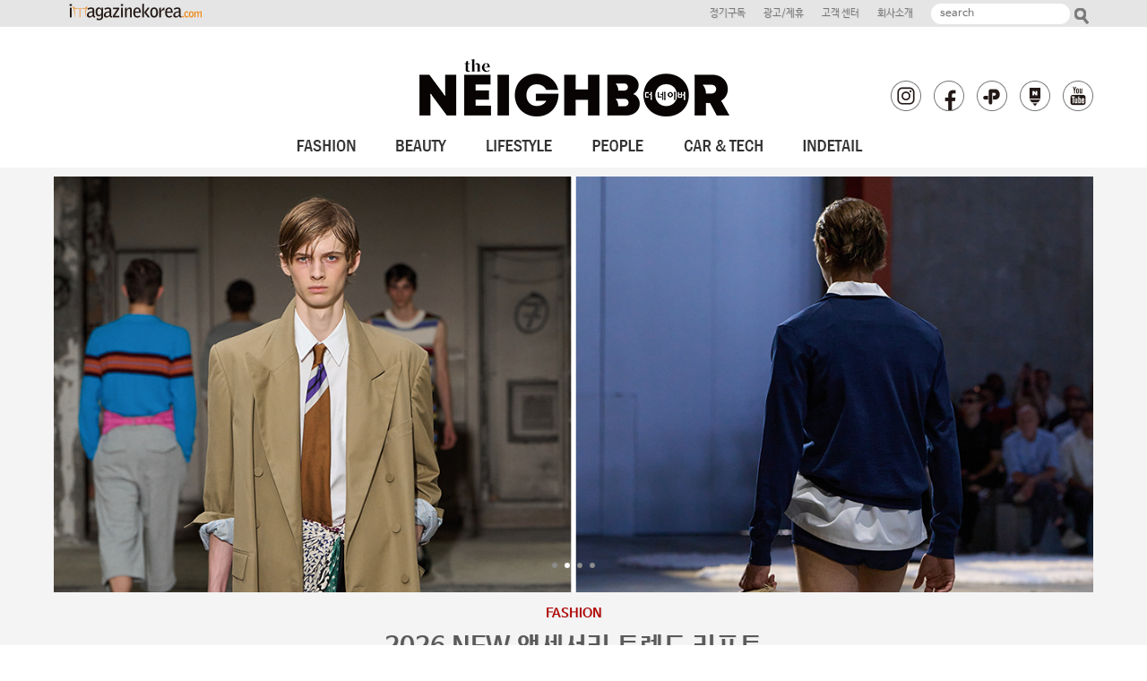

--- FILE ---
content_type: text/html; Charset=euc-kr
request_url: https://www.theneighbor.co.kr/
body_size: 30259
content:

<!DOCTYPE html>
<html lang="ko">
<head>
<meta charset="EUC-KR" />
<title>더네이버 - TheNeighbor</title>
<meta name="robots" content="index, follow" />
<meta name="googlebot" content="index, follow, max-snippet:-1, max-image-preview:large, max-video-preview:-1" />
<meta name="bingbot" content="index, follow, max-snippet:-1, max-image-preview:large, max-video-preview:-1" />
<meta name="Title" content="더네이버-TheNeighbor">
<meta name="Description" content="더네이버, 하이클래스 멤버십 매거진">
<meta name="Keywords" content="더네이버,TheNeighbor,하이클래스멤버십매거진,럭셔리브랜드, VIP프라이빗클럽, VIP매거진, VIP패션, VIP뷰티, VIP행사, THENEIGHBORMEMBERSHIP">
<meta property="og:title" content="더네이버">
<meta property="og:description" content="더네이버, 하이클래스멤버십매거진, VIP층의취향과라이프스타일을반영한매거진"/>
<meta property="og:url" content="http://theneighbor.co.kr" />
<meta property="og:image" content="http://theneighbor.co.kr/resources/images/common/theneighbor.jpg" />
<meta property="og:site_name" content="더네이버매거진" />
<link rel="shortcut icon" href="https://www.theneighbor.co.kr/resources/images/theneighbor.gif">
<meta http-equiv="X-UA-Compatible" content="IE=edge" />
<link rel="canonical" href="http://www.theneighbor.co.kr/neighbor.asp">
<link rel="stylesheet" type="text/css" href="resources/css/neighbor.css?ver=20201229" />
<script type="text/javascript" src="/resources/js/jquery-1.8.3.min.js"></script>
<script type="text/javascript" src="resources/js/common.js"></script>
<script type="text/javascript" src="resources/js/library.js"></script>
<script type="text/javascript" src="resources/js/TweenMax.js"></script>
<script type="text/javascript" src="resources/js/neighbor.js"></script>
<script src="//unpkg.com/jscroll/dist/jquery.jscroll.min.js"></script>
<script type="text/javascript" src="/resources/js/function.js"></script>
<script type="text/javascript" src="/resources/js/flashWrite.js"></script>
<script type="text/javascript" src="/resources/js/mobile-redirect.min.js"></script>

<!--script src="https://code.jquery.com/jquery-3.5.1.min.js" integrity="sha256-9/aliU8dGd2tb6OSsuzixeV4y/faTqgFtohetphbbj0=" crossorigin="anonymous"></script-->
<script type="text/javascript">
//<![CDATA[
function initDefault(){
	/* 모바일 접속 수정 */
	mobile_detect(true,false,"https://m.theneighbor.co.kr/","",false);
}

initDefault();

$(document).ready(function () {

    $('#contents').jscroll({
        autoTrigger: true,
		debug:true,
        loadingHtml: '<div class="next"><img src="/resources/images/common/loading.gif"></div>',
        nextSelector: 'a.nextPage:last'
    });
});
//]]>
</script>

<script type="application/ld+json">
{
 "@context": "http://schema.org",
 "@type": "Organization",
 "name": "더네이버",
 "url": "https://www.theneighbor.co.kr",
 "description":"더네이버, 하이클래스 멤버십 매거진. 럭셔리 브랜드 소식 소개. 독자들과 만나고 경험을 나누는 VIP 전용 클럽 The neighbor membership운영"
 "image":{"@type":"ImageObject","url":"https://www.theneighbor.co.kr/resources/images/common/theneighbor.jpg"}
 "sameAs": [
   "https://www.facebook.com/theneighbormagazine/",
   "https://www.instagram.com/neighbormag/",
   "https://www.youtube.com/theneighbormagazine/",
   "https://m.post.naver.com/my.nhn?memberNo=25735996",
   "https://pf.kakao.com/_GkxgDu"
 ]
}
</script>


<span itemscope="" itemtype="http://schema.org/Organization">
<link itemprop="url" href="https://m.theneighbor.co.kr">
<a itemprop="sameAs" href="https://www.facebook.com/theneighbormagazine/"></a>
<a itemprop="sameAs" href="https://www.instagram.com/neighbormag/"></a>
<a itemprop="sameAs" href="https://www.youtube.com/theneighbormagazine/"></a>
<a itemprop="sameAs" href="https://m.post.naver.com/my.nhn?memberNo=25735996"></a>
<a itemprop="sameAs" href="https://pf.kakao.com/_GkxgDu"></a>
</span>

<!-- Google tag (gtag.js) -->
<script async src="https://www.googletagmanager.com/gtag/js?id=G-1CX3M2XMZD"></script>
<script>
  window.dataLayer = window.dataLayer || [];
  function gtag(){dataLayer.push(arguments);}
  gtag('js', new Date());

  gtag('config', 'G-1CX3M2XMZD');
</script>

</head>

<body>
<div id="wrap" class="main">
	<!-- 상단 배너 시작 -->
<div class="top_banner">

	<div class="topBannerWrap" style="width:1231px !important; margin:0 auto;">

		<div class="topBanner">
			<!--topBanner이미지일반형(1) or 이미지 확장형 슬라이드(2) or 이미지 확장형 오버(3)-->
			

			<div class="topBanner_typeSlideCont" style="height:0;overflow:hidden;position:absolute;top:0;left:50%;width:1231px;margin-left:-594px">
				<!--이미지 확장형 슬라이드(2)-->
				
			</div>
		</div>
	</div>
	<div class="topBanner_typeOverCont" style="height:0;overflow:hidden;position:absolute;top:0;left:50%;width:1215px;margin-left:-584px;z-index:100000">
		

	</div>


</div>
<!-- 상단 배너 끝 -->

<!-- Wing Banner Left 시작 -->

<!-- Wing Banner Left 끝 -->


<!-- Wing Banner Right 시작 -->

<!-- Wing Banner Right 끝 -->
<div id="header">
	<div class="top_link">
	<form name="searchForm" id="searchForm" method="get" action="/etc/search.asp">
		<p>
			<strong><a href="https://www.imagazinekorea.com"><img src="/resources/images/neighbor/common/top_link_logo.png" alt="아이매거진코리아" /></a></strong>
			<a href="https://www.imagazinekorea.com/member/subscribe.asp">정기구독</a>
			<a href="https://www.imagazinekorea.com/etc/zin_ed.asp">광고/제휴</a>
			<a href="https://www.imagazinekorea.com/etc/notice.asp">고객 센터</a>
			<a href="https://kayamedia.com/" target="_blank">회사소개</a>
			<b>
				<i><input type="text" class="inp" placeholder="search" id="sw" name="sw" /></i>
				<a href="javascript:;" id="btnSearch"><img src="/resources/images/imagazinekorea/common/btn_search.png" alt="검색" /></a>
			</b>
		</p>
	</form>
	<script language="javascript">
		$(document).ready(function() {
			$('#btnSearch').click(function() {
				if($('#sw').val() == "") {
					alert('검색어를 입력해주세요!');
					$('#sw').focus();
					return;
				}

				if($('#sw').val().length < 3) {
					alert('검색어는 2자 이상 입력해주세요!');
					$('#sw').focus();
					return;
				}

				$('#searchForm').submit();
			});
		});
	</script>
	</div>
	<header>
		<div class="logo"><a href="/"><img src="/resources/images/neighbor/common/logo.gif" alt="네이버" /></a></div>
		<nav>
			<ul>
				<li><a href="/neighbor/list.asp?pType=A"><img src="/resources/images/neighbor/common/btn_nav_01_off.gif" alt="FASHION" /><img src="/resources/images/neighbor/common/btn_nav_01_on.gif" alt="FASHION" /></a></li>
				<li><a href="/neighbor/list.asp?pType=B"><img src="/resources/images/neighbor/common/btn_nav_02_off.gif" alt="BEAUTY" /><img src="/resources/images/neighbor/common/btn_nav_02_on.gif" alt="BEAUTY" /></a></li>
				<li><a href="/neighbor/list.asp?pType=C"><img src="/resources/images/neighbor/common/btn_nav_03_off.gif" alt="LIFESTYLE" /><img src="/resources/images/neighbor/common/btn_nav_03_on.gif" alt="LIFESTYLE" /></a></li>
				<li><a href="/neighbor/list.asp?pType=D"><img src="/resources/images/neighbor/common/btn_nav_04_off.gif" alt="PEOPLE" /><img src="/resources/images/neighbor/common/btn_nav_04_on.gif" alt="PEOPLE" /></a></li>
				<li><a href="/neighbor/list.asp?pType=E"><img src="/resources/images/neighbor/common/btn_nav_05_off.gif" alt="CAR & TECH" /><img src="/resources/images/neighbor/common/btn_nav_05_on.gif" alt="CAR & TECH" /></a></li>
				<li><a href="/neighbor/list.asp?pType=I"><img src="/resources/images/neighbor/common/btn_nav_06_off.gif" alt="INDETAIL" /><img src="/resources/images/neighbor/common/btn_nav_06_on.gif" alt="INDETAIL" /></a></li>
				<!--li><a href="/neighbor/list.asp?pType=J"><img src="/resources/images/neighbor/common/btn_nav_07_off.gif" alt="ARCHIVE" /><img src="/resources/images/neighbor/common/btn_nav_07_on.gif" alt="ARCHIVE" /></a></li-->
				<li>&nbsp;</li>
			</ul>
		</nav>
		<div class="btn_newsletter"><!--a href="/etc/newsletter.asp"><img src="/resources/images/neighbor/common/btn_newsletter.png" alt="NEWSLETTER" /></a--></div>
		<div class="btn_sns">
			<a href="https://www.instagram.com/neighbor.magazine/" target="_blank"><img src="/resources/images/neighbor/common/btn_header_sns_03.png" alt="인스타그램" /></a>
			<a href="https://www.facebook.com/theneighbormagazine/" target="_blank"><img src="/resources/images/neighbor/common/btn_header_sns_01.png" alt="페이스북" /></a>
			<a href="https://pf.kakao.com/_dqfxdR" target="_blank"><img src="/resources/images/neighbor/common/btn_header_sns_04.png" alt="카카오톡채널" /></a>
			<a href="https://m.post.naver.com/my.nhn?memberNo=25735996" target="_blank"><img src="/resources/images/neighbor/common/btn_header_sns_05.png" alt="네이버 포스트" /></a>
			<a href="https://www.youtube.com/@THENEIGHBOR_TV" target="_blank"><img src="/resources/images/neighbor/common/btn_header_sns_02.png" alt="유튜브" /></a>
		</div>
	</header>
</div>
	<!--header-->

	<!--div class="video">
		<iframe src="https://www.youtube.com/embed/8hyxKQyb8-o" frameborder="0" allow="accelerometer; autoplay; clipboard-write; encrypted-media; gyroscope; picture-in-picture" allowfullscreen></iframe>
	</div-->
	

	<div class="visual_banner">
		<ul>

			<li>
				<a href="https://www.theneighbor.co.kr/neighbor/view.asp?no=11378&pType=A" >
					<img class="thum_img" src="/upload/LayoutMain/Layout_202613110555_117546.jpg" alt="지금 주목해야 할 새로운 패션 뉴스" />
					<p>
						<b>FASHION</b>
						<strong>지금 주목해야 할 새로운 패션 뉴스</strong>
						<span>2026년 새로운 시즌의 흐름을 담은 컬렉션과 캠페인, 눈여겨볼 패션 이슈를 소개한다.

</span>
					</p>
				</a>
			</li>

			<li>
				<a href="https://www.theneighbor.co.kr/neighbor/view.asp?no=11385&pType=A" >
					<img class="thum_img" src="/upload/LayoutMain/Layout_202613110653_221814.jpg" alt="2026 NEW 액세서리 트렌드 리포트" />
					<p>
						<b>FASHION</b>
						<strong>2026 NEW 액세서리 트렌드 리포트</strong>
						<span>슈즈, 백, 스카프, 그리고 선글라스에 이르기까지. 룩의 방향을 결정짓는 뉴 액세서리 트렌드.

</span>
					</p>
				</a>
			</li>

			<li>
				<a href="https://www.theneighbor.co.kr/neighbor/view.asp?no=11387&pType=C" >
					<img class="thum_img" src="/upload/LayoutMain/Layout_202613110759_683874.jpg" alt="새로운 아트 중심지로 부상한 아랍에미리트" />
					<p>
						<b>LIFESTYLE</b>
						<strong>새로운 아트 중심지로 부상한 아랍에미리트</strong>
						<span>모래와 마천루, 사막 위에 세워진 신기루처럼 여겨진 아랍에미리트가 점차 강력한 실체를 지닌 문화 대국으로 부상하고 있다. 여기에는 오일 머니를 바탕으로 구축한 자본을 소프트 파워에 투자하여, 석유 산업의 쇠퇴를 대비하고 지속 가능한 성장을 추구하는 국가적 비전과 막대한 지원이 자리하고 있다.

</span>
					</p>
				</a>
			</li>

			<li>
				<a href="https://www.theneighbor.co.kr/neighbor/view.asp?no=11382&pType=D" >
					<img class="thum_img" src="/upload/LayoutMain/Layout_202613110856_286388.jpg" alt="사진가 안웅철이 채집한 도시의 조각" />
					<p>
						<b>PEOPLE</b>
						<strong>사진가 안웅철이 채집한 도시의 조각</strong>
						<span>누군가는 그냥 지나쳤을지도 모를 도시의 풍경에서 안웅철이 채집한 조각들.

</span>
					</p>
				</a>
			</li>

		</ul>
		<div class="bullet_box">
			<a href="#none" class="active"><img src="resources/images/neighbor/common/bg_blank.png" alt="1" /></a>
		
			<a href="#none"><img src="resources/images/imagazinekorea/common/bg_blank.png" alt="2" /></a>
		
			<a href="#none"><img src="resources/images/imagazinekorea/common/bg_blank.png" alt="3" /></a>
		
			<a href="#none"><img src="resources/images/imagazinekorea/common/bg_blank.png" alt="4" /></a>
		
		</div>
	</div><!--visual_banner-->

	<div id="container">
		<div id="contents">
		<input type="hidden" name="divPage" id="divPage" value="1">

			<div class="content content_01">
				<ul>

					<li>
						<a href="/neighbor/view.asp?no=11387&pType=C">
							<img class="thum_img" src="https://www.theneighbor.co.kr/upload/DailyPick/C_2026127182748_226688.jpg" alt="새로운 아트 중심지로 부상한 아랍에미리트" />
							<p>
								<b>LIFESTYLE</b>
							
								<strong>새로운 아트 중심지로 부상한 아랍에미리트</strong>
								<span>모래와 마천루, 사막 위에 세워진 신기루처럼 여겨진 아랍에미리트가 점차 강력한 실체를 지닌 문화 대국으로 부상하...</span>
							
							</p>
						</a>
					</li>

					<li>
						<a href="/neighbor/view.asp?no=11386&pType=A">
							<img class="thum_img" src="https://www.theneighbor.co.kr/upload/DailyPick/A_202612718142_437376.jpg" alt="피부 광채를 책임질 루미너스 세럼" />
							<p>
								<b>FASHION</b>
							
								<strong>피부 광채를 책임질 루미너스 세럼</strong>
								<span>피부 광채를 책임질 영롱한 비주얼의 세럼.
</span>
							
							</p>
						</a>
					</li>

					<li>
						<a href="/neighbor/view.asp?no=11383&pType=A">
							<img class="thum_img" src="https://www.theneighbor.co.kr/upload/DailyPick/A_2026125221250_827518.jpg" alt="커플 브레이슬릿으로 제격인 '이 주얼리'" />
							<p>
								<b>FASHION</b>
							
								<strong>커플 브레이슬릿으로 제격인 '이 주얼리'</strong>
								<span>함께할 때 더욱 빛나는 우리.</span>
							
							</p>
						</a>
					</li>

					<li>
						<a href="/neighbor/view.asp?no=11382&pType=D">
							<img class="thum_img" src="https://www.theneighbor.co.kr/upload/DailyPick/D_202612522546_658754.jpg" alt="사진가 안웅철이 채집한 도시의 조각" />
							<p>
								<b>PEOPLE</b>
							
								<strong>사진가 안웅철이 채집한 도시의 조각</strong>
								<span>누군가는 그냥 지나쳤을지도 모를 도시의 풍경에서 안웅철이 채집한 조각들.</span>
							
							</p>
						</a>
					</li>

				</ul>
			</div><!--content-->

			<div class="content content_02">
				<ul>

					<li>
						<a href="/neighbor/view.asp?no=11381&pType=A">
							<img class="thum_img" src="https://www.theneighbor.co.kr/upload/DailyPick/A_2026125211318_825121.jpg" alt="밸런타인데이를 위한 핑크 링" />
							<p>
								<b>FASHION</b>
							
								<strong>밸런타인데이를 위한 핑크 링</strong>
								<span>손가락 위에 피어난 분홍빛 낭만.</span>
							
							</p>
						</a>
					</li>

				</ul>
			</div><!--content-->
			
			<div class="content content_03">
				<ul>

					<li>
						<a href="/neighbor/view.asp?no=11385&pType=A">
							<img class="thum_img" src="https://www.theneighbor.co.kr/upload/DailyPick/A_2026126172121_215814.jpg" alt="2026 NEW 액세서리 트렌드 리포트" />
							<p>
								<b>FASHION</b>
							
								<strong>2026 NEW 액세서리 트렌드 리포트</strong>
								<span>슈즈, 백, 스카프, 그리고 선글라스에 이르기까지. 룩의 방향을 결정짓는 뉴 액세서리 트렌드.</span>
							
							</p>
						</a>
					</li>

					<li>
						<a href="/neighbor/view.asp?no=11380&pType=A">
							<img class="thum_img" src="https://www.theneighbor.co.kr/upload/DailyPick/A_2026125204954_161312.jpg" alt="럭키 플라워 액세서리" />
							<p>
								<b>FASHION</b>
							
								<strong>럭키 플라워 액세서리</strong>
								<span>꽃길로 이끄는 행운의 아이템.</span>
							
							</p>
						</a>
					</li>

					<li>
						<a href="/neighbor/view.asp?no=11379&pType=C">
							<img class="thum_img" src="https://www.theneighbor.co.kr/upload/DailyPick/A_202612520408_545825.jpg" alt="베트남 '빌라 르 코레일'에서 마주한 미래의 미식" />
							<p>
								<b>LIFESTYLE</b>
							
								<strong>베트남 '빌라 르 코레일'에서 마주한 미래의 미...</strong>
								<span>지속 가능한 미식을 위한 대안을 제시하는 스페인의 미쉐린 3스타 셰프 앙헬 레온. 베트남 나트랑의 빌라 르 코레...</span>
							
							</p>
						</a>
					</li>

					<li>
						<a href="/neighbor/view.asp?no=11378&pType=A">
							<img class="thum_img" src="https://www.theneighbor.co.kr/upload/DailyPick/A_2026125191854_874648.jpg" alt="지금 주목해야 할 새로운 패션 뉴스" />
							<p>
								<b>FASHION</b>
							
								<strong>지금 주목해야 할 새로운 패션 뉴스</strong>
								<span>2026년 새로운 시즌의 흐름을 담은 컬렉션과 캠페인, 눈여겨볼 패션 이슈를 소개한다.</span>
							
							</p>
						</a>
					</li>

				</ul>
			</div><!--content-->


		<div class="next"><a href="neighborAjax.asp?mode=auto" class="nextPage">다음 페이지</a></div>
	</div><!--contents-->

		<style type="text/css">
aside .sns_banner iframe#instagram-embed-0{min-width:298px !important;}
</style>

<aside>


		<div class="sns_banner">
<blockquote class="instagram-media" data-instgrm-captioned data-instgrm-permalink="https://www.instagram.com/p/DUHnTKoE1F8/?utm_source=ig_embed&amp;utm_campaign=loading" data-instgrm-version="14" style=" background:#FFF; border:0; border-radius:3px; box-shadow:0 0 1px 0 rgba(0,0,0,0.5),0 1px 10px 0 rgba(0,0,0,0.15); margin: 1px; max-width:540px; min-width:326px; padding:0; width:99.375%; width:-webkit-calc(100% - 2px); width:calc(100% - 2px);"><div style="padding:16px;"> <a href="https://www.instagram.com/p/DUHnTKoE1F8/?utm_source=ig_embed&amp;utm_campaign=loading" style=" background:#FFFFFF; line-height:0; padding:0 0; text-align:center; text-decoration:none; width:100%;" target="_blank"> <div style=" display: flex; flex-direction: row; align-items: center;"> <div style="background-color: #F4F4F4; border-radius: 50%; flex-grow: 0; height: 40px; margin-right: 14px; width: 40px;"></div> <div style="display: flex; flex-direction: column; flex-grow: 1; justify-content: center;"> <div style=" background-color: #F4F4F4; border-radius: 4px; flex-grow: 0; height: 14px; margin-bottom: 6px; width: 100px;"></div> <div style=" background-color: #F4F4F4; border-radius: 4px; flex-grow: 0; height: 14px; width: 60px;"></div></div></div><div style="padding: 19% 0;"></div> <div style="display:block; height:50px; margin:0 auto 12px; width:50px;"><svg width="50px" height="50px" viewBox="0 0 60 60" version="1.1" xmlns="https://www.w3.org/2000/svg" xmlns:xlink="https://www.w3.org/1999/xlink"><g stroke="none" stroke-width="1" fill="none" fill-rule="evenodd"><g transform="translate(-511.000000, -20.000000)" fill="#000000"><g><path d="M556.869,30.41 C554.814,30.41 553.148,32.076 553.148,34.131 C553.148,36.186 554.814,37.852 556.869,37.852 C558.924,37.852 560.59,36.186 560.59,34.131 C560.59,32.076 558.924,30.41 556.869,30.41 M541,60.657 C535.114,60.657 530.342,55.887 530.342,50 C530.342,44.114 535.114,39.342 541,39.342 C546.887,39.342 551.658,44.114 551.658,50 C551.658,55.887 546.887,60.657 541,60.657 M541,33.886 C532.1,33.886 524.886,41.1 524.886,50 C524.886,58.899 532.1,66.113 541,66.113 C549.9,66.113 557.115,58.899 557.115,50 C557.115,41.1 549.9,33.886 541,33.886 M565.378,62.101 C565.244,65.022 564.756,66.606 564.346,67.663 C563.803,69.06 563.154,70.057 562.106,71.106 C561.058,72.155 560.06,72.803 558.662,73.347 C557.607,73.757 556.021,74.244 553.102,74.378 C549.944,74.521 548.997,74.552 541,74.552 C533.003,74.552 532.056,74.521 528.898,74.378 C525.979,74.244 524.393,73.757 523.338,73.347 C521.94,72.803 520.942,72.155 519.894,71.106 C518.846,70.057 518.197,69.06 517.654,67.663 C517.244,66.606 516.755,65.022 516.623,62.101 C516.479,58.943 516.448,57.996 516.448,50 C516.448,42.003 516.479,41.056 516.623,37.899 C516.755,34.978 517.244,33.391 517.654,32.338 C518.197,30.938 518.846,29.942 519.894,28.894 C520.942,27.846 521.94,27.196 523.338,26.654 C524.393,26.244 525.979,25.756 528.898,25.623 C532.057,25.479 533.004,25.448 541,25.448 C548.997,25.448 549.943,25.479 553.102,25.623 C556.021,25.756 557.607,26.244 558.662,26.654 C560.06,27.196 561.058,27.846 562.106,28.894 C563.154,29.942 563.803,30.938 564.346,32.338 C564.756,33.391 565.244,34.978 565.378,37.899 C565.522,41.056 565.552,42.003 565.552,50 C565.552,57.996 565.522,58.943 565.378,62.101 M570.82,37.631 C570.674,34.438 570.167,32.258 569.425,30.349 C568.659,28.377 567.633,26.702 565.965,25.035 C564.297,23.368 562.623,22.342 560.652,21.575 C558.743,20.834 556.562,20.326 553.369,20.18 C550.169,20.033 549.148,20 541,20 C532.853,20 531.831,20.033 528.631,20.18 C525.438,20.326 523.257,20.834 521.349,21.575 C519.376,22.342 517.703,23.368 516.035,25.035 C514.368,26.702 513.342,28.377 512.574,30.349 C511.834,32.258 511.326,34.438 511.181,37.631 C511.035,40.831 511,41.851 511,50 C511,58.147 511.035,59.17 511.181,62.369 C511.326,65.562 511.834,67.743 512.574,69.651 C513.342,71.625 514.368,73.296 516.035,74.965 C517.703,76.634 519.376,77.658 521.349,78.425 C523.257,79.167 525.438,79.673 528.631,79.82 C531.831,79.965 532.853,80.001 541,80.001 C549.148,80.001 550.169,79.965 553.369,79.82 C556.562,79.673 558.743,79.167 560.652,78.425 C562.623,77.658 564.297,76.634 565.965,74.965 C567.633,73.296 568.659,71.625 569.425,69.651 C570.167,67.743 570.674,65.562 570.82,62.369 C570.966,59.17 571,58.147 571,50 C571,41.851 570.966,40.831 570.82,37.631"></path></g></g></g></svg></div><div style="padding-top: 8px;"> <div style=" color:#3897f0; font-family:Arial,sans-serif; font-size:14px; font-style:normal; font-weight:550; line-height:18px;">Instagram에서 이 게시물 보기</div></div><div style="padding: 12.5% 0;"></div> <div style="display: flex; flex-direction: row; margin-bottom: 14px; align-items: center;"><div> <div style="background-color: #F4F4F4; border-radius: 50%; height: 12.5px; width: 12.5px; transform: translateX(0px) translateY(7px);"></div> <div style="background-color: #F4F4F4; height: 12.5px; transform: rotate(-45deg) translateX(3px) translateY(1px); width: 12.5px; flex-grow: 0; margin-right: 14px; margin-left: 2px;"></div> <div style="background-color: #F4F4F4; border-radius: 50%; height: 12.5px; width: 12.5px; transform: translateX(9px) translateY(-18px);"></div></div><div style="margin-left: 8px;"> <div style=" background-color: #F4F4F4; border-radius: 50%; flex-grow: 0; height: 20px; width: 20px;"></div> <div style=" width: 0; height: 0; border-top: 2px solid transparent; border-left: 6px solid #f4f4f4; border-bottom: 2px solid transparent; transform: translateX(16px) translateY(-4px) rotate(30deg)"></div></div><div style="margin-left: auto;"> <div style=" width: 0px; border-top: 8px solid #F4F4F4; border-right: 8px solid transparent; transform: translateY(16px);"></div> <div style=" background-color: #F4F4F4; flex-grow: 0; height: 12px; width: 16px; transform: translateY(-4px);"></div> <div style=" width: 0; height: 0; border-top: 8px solid #F4F4F4; border-left: 8px solid transparent; transform: translateY(-4px) translateX(8px);"></div></div></div> <div style="display: flex; flex-direction: column; flex-grow: 1; justify-content: center; margin-bottom: 24px;"> <div style=" background-color: #F4F4F4; border-radius: 4px; flex-grow: 0; height: 14px; margin-bottom: 6px; width: 224px;"></div> <div style=" background-color: #F4F4F4; border-radius: 4px; flex-grow: 0; height: 14px; width: 144px;"></div></div></a><p style=" color:#c9c8cd; font-family:Arial,sans-serif; font-size:14px; line-height:17px; margin-bottom:0; margin-top:8px; overflow:hidden; padding:8px 0 7px; text-align:center; text-overflow:ellipsis; white-space:nowrap;"><a href="https://www.instagram.com/p/DUHnTKoE1F8/?utm_source=ig_embed&amp;utm_campaign=loading" style=" color:#c9c8cd; font-family:Arial,sans-serif; font-size:14px; font-style:normal; font-weight:normal; line-height:17px; text-decoration:none;" target="_blank">더네이버 &lt;THE NEIGHBOR&gt;(@neighbor.magazine)님의 공유 게시물</a></p></div></blockquote>
<script async src="//www.instagram.com/embed.js"></script>
		</div>


	<!--div class="ad_banner">
		<a href="#none"><img src="/resources/images/neighbor/common/ad_banner_img_01.jpg" alt="" /></a>
		<a href="#none"><img src="/resources/images/neighbor/common/ad_banner_img_02.jpg" alt="" /></a>
	</div-->

	<div class="side_banner">
<!-- SKY_A #################################################################################################################### //-->
	


<!-- SKY_B #################################################################################################################### //-->

		<div id="rightSkyB" class="mb20" style="padding-top:20px;">	
			<input type="hidden" id="right_skyB_Gubun" value="" />		
				
		</div> 
		<!--// SkyB -->

	</div>

</aside>

	</div><!--container-->

	<div id="footer">
	<footer>
		<div class="company_info">
			<a href="https://www.imagazinekorea.com/etc/personalinformation.asp" target="_blank">개인정보 처리 방침</a><a href="/etc/ce.asp">윤리 강령</a><br/>
			발행인: 김영철 | 편집인: 전미경, 이경섭<br/>
			등록일: 2019년 9월 4일 | 주소: 서울특별시 종로구 김상옥로 30 한국기독교연합회관 5층 03129 | 연락처: 02-317-4800 <br/>
			발행일: 2019년 9월 4일 | 사업자등록번호 120-81-28164 | 부가통신사업 신고 제2-01-14-0017호 |<br/>
			통신판매신고 제2019-서울종로-0440호

			<p>Copyright Kayamedia Corp. All rights reserved.</p>
		</div><!--company_info-->
		<div class="footer_logo"><img src="/resources/images/common/footer_logo.png" alt="KAYA MEDIA CORPORATION" /></div>
	</footer>
</div>

<script>

var b_scale = false;		//확장형: true, 일반형: false
var b_scale_r = false;		//확장형: true, 일반형: false
var b_scale_beauty = true;		//확장형: true, 일반형: false
var b_slide = false;	//슬라이드: true, 오버: false
var overArea;			//플래시배너 링크체크 변수 
var topWrapH = 89;
function overCtrl(){
	if(overArea == "top"){
		var b_scaleSizeH = 0; //확장형 높이
		if(b_scale){
			if(b_slide){
				topWrapH = $('.topBannerWrap').height();
				$('.topBannerWrap').animate({height:b_scaleSizeH+11+'px'},400,'easeInOutExpo');
				$('.topBanner_typeSlideCont').animate({height:b_scaleSizeH+11+'px'},400,'easeInOutExpo');
			}
			else{
				$('.topBanner_typeOverCont').animate({height:b_scaleSizeH+11+'px'},400,'easeInOutExpo');
			}
		}
	}
	else if(overArea == "right"){
		$('#rightOverArea').animate({width:'1160px',left:'44px'},400,'easeInOutExpo');
	}
	else if(overArea == "beauty"){
		$('.btyAdMovie').slideDown()
		if($('#beauty_adMovie').attr('id') == 'beauty_adMovie'){
			jwplayer("beauty_adMovie").play()
		}
	}
	
}

// 배너 플래시 링크 체크
function clickCtrl(){	

	//alert(overArea);
	if(overArea == "top"){	
		$.ajax({
		  type: "GET",
		  url: "/include/BannerClick_Proc.asp?no=",
		  dataType: "text",
		  success: function (msg) {}
		});
		
	}
	else if(overArea == "right"){		
		$.ajax({
		  type: "GET",
		  url: "/include/BannerClick_Proc.asp?no=",
		  dataType: "text",
		  success: function (msg) {}
		});
		
	}
	else if(overArea == "rightSkyB"){
		$.ajax({
		  type: "GET",
		  url: "/include/BannerClick_Proc.asp?no=",
		  dataType: "text",
		  success: function (msg) {}
		});
		
	}
	else if(overArea == "CommentTop"){
		$.ajax({
		  type: "GET",
		  url: "/include/BannerClick_Proc.asp?no=",
		  dataType: "text",
		  success: function (msg) {}
		});

		
	}
	else if(overArea == "mainPop"){
		$.ajax({
		  type: "GET",
		  url: "/include/BannerClick_Proc.asp?no=",
		  dataType: "text",
		  success: function (msg) {}
		});
		
	}
	else if(overArea == "wingBanner"){
		$.ajax({
		  type: "GET",
		  url: "/include/BannerClick_Proc.asp?no=",
		  dataType: "text",
		  success: function (msg) {}
		});
		
	}
	else if(overArea == "wingBannerRight"){
		$.ajax({
		  type: "GET",
		  url: "/include/BannerClick_Proc.asp?no=",
		  dataType: "text",
		  success: function (msg) {}
		});
		
	}
}


$(function(){
	// 배너 오버영역 체크
	$('.topBannerWrap').on('mouseenter',function(){
		overArea = "top";
	})
	$('.rightBanner_typeImgOver').on('mouseenter',function(){
		overArea = "right";
	})

	$('#rightSkyB').on('mouseenter',function(){
		overArea = "rightSkyB";
	})
	//메인팝업 위치 관련 설정 2014.04.25
	$('#mainPop').on('mouseenter',function(){
		overArea = "mainPop";
	})

	$('.CommentTopBannerWrap').on('mouseenter',function(){
		overArea = "CommentTop";
	})

	//좌우측 윙배너 2014.11.16
	$('.leftAd').on('mouseenter',function(){
		overArea = "wingBanner";
	})

	$('.rightAd').on('mouseenter',function(){
		overArea = "wingBannerRight";
	})


	var bannerTime;
	
	if(b_scale){
		$('.topBanner_typeImg').hover(function(){
			bannerTime = setTimeout(function(){	
				overCtrl();
			},1000);	
		},function(){
			if(bannerTime) clearTimeout(bannerTime);
		})
		
		$('.CommentTopBanner_typeImg').hover(function(){
			bannerTime = setTimeout(function(){	
				overCtrl();
			},1000);	
		},function(){
			if(bannerTime) clearTimeout(bannerTime);
		})
		
	}
//	alert(b_scale_r)
	if(b_scale_r){
		$('.rightBanner_typeImgOver').hover(function(){
			bannerTime = setTimeout(function(){	
				overCtrl();
			},1000);	
		},function(){
			if(bannerTime) clearTimeout(bannerTime);
		})
	}
	if(b_scale_beauty){
		$('.btyAdArea').hover(function(){
			bannerTime = setTimeout(function(){	
				overCtrl();
			},1000);	
		},function(){
			if(bannerTime) clearTimeout(bannerTime);
		})
	}
	$('.topBanner_typeSlideCont, .topBanner_typeOverCont, #rightOverArea, .btyAdArea').hover(function(){},function(){
		closeCtrl();
	})
	$('.scaleClose').on('click',function(){
		closeCtrl();
	})
	$('.scaleClose').hover(function(){
		$(this).find('img').attr('src',$(this).find('img').attr('src').replace('.gif','_on.gif'));
	},function(){
		$(this).find('img').attr('src',$(this).find('img').attr('src').replace('_on.gif','.gif'));
	})

})

function closeCtrl(){
	if(overArea == "top"){
		if(b_slide){
			$('.topBanner_typeSlideCont').animate({height:'0px'},400,'easeInOutExpo');
			$('.topBannerWrap').animate({height:topWrapH},400,'easeInOutExpo');
		}
		else{
			$('.topBanner_typeOverCont').animate({height:'0px'},400,'easeInOutExpo');	
		}
	}
	else if(overArea == "right"){
		$('#rightOverArea').animate({width:'0px',left:'1204px'},400,'easeInOutExpo');	
	}
	/*
	else if(overArea == "beauty"){
		$('.btyAdMovie').slideUp()
		if($('#beauty_adMovie').attr('id') == 'beauty_adMovie'){
			jwplayer("beauty_adMovie").stop()
		}
	}
	*/
}
</script>
	<!--footer-->
</div><!--wrap-->
</body>
</html>


--- FILE ---
content_type: text/css
request_url: https://www.theneighbor.co.kr/resources/css/neighbor.css?ver=20201229
body_size: 20082
content:
@charset "utf-8";
@font-face {
 font-family: 'NanumBarunGothic';
 src: url(../font/NanumBarunGothicWebLight.eot);
 src: url(../font/NanumBarunGothicWebLight.eot?#iefix) format('embedded-opentype'),
      url(../font/NanumBarunGothicWebLight.woff) format('woff'),
      url(../font/NanumBarunGothicWebLight.ttf) format('truetype');
 font-weight:300;
}
@font-face {
 font-family: 'NanumBarunGothic';
 src: url(../font/NanumBarunGothicWeb.eot);
 src: url(../font/NanumBarunGothicWeb.eot?#iefix) format('embedded-opentype'),
      url(../font/NanumBarunGothicWeb.woff) format('woff'),
      url(../font/NanumBarunGothicWeb.ttf) format('truetype');
 font-weight:400;
}
@font-face {
 font-family: 'NanumBarunGothic';
 src: url(../font/NanumBarunGothicWebBold.eot);
 src: url(../font/NanumBarunGothicWebBold.eot?#iefix) format('embedded-opentype'),
      url(../font/NanumBarunGothicWebBold.woff) format('woff'),
      url(../font/NanumBarunGothicWebBold.ttf) format('truetype');
 font-weight:700;
}
/* webcss */
.sknavi:focus, .sknavi:active{display:block;width:200px;height:18px;top:1px;margin-left:5px;padding:3px;font-size:100%;font-weight:bold;text-align:center;text-decoration:none;border:1px solid #113355;background:#eee}
.sknavi {position:absolute;top:-500px;z-index:999}
/*a:focus{outline-style:dashed;outline-width:1px}*/
/* Accessibility */
.accessibility, .skip, hr, legend, caption{position:absolute;text-indent:-1000em}
/* Reset */
*{
-webkit-font-smoothing: antialiased;
-moz-osx-font-smoothing: grayscale;
text-shadow: 1px 1px 1px rgba(0, 0, 0, 0.08);
font-family:'NanumBarunGothic', Dotum;
}
html{overflow-y:scroll}
html,body{width:100%;height:100%}
body{ -webkit-text-size-adjust:none;font-family:'NanumBarunGothic', Dotum;
-webkit-font-smoothing: antialiased;
-moz-osx-font-smoothing: grayscale;
text-shadow: 1px 1px 1px rgba(0, 0, 0, 0.08);font-size:12px;line-height:18px;color:#333}
body,div,dl,dt,dd,ul,ol,li,h1,h2,h3,h4,h5,h6,pre,code,form,fieldset,legend,input,textarea,button,p,blockquote,th,td{margin:0;padding:0;-webkit-text-size-adjust:none}
article, aside, canvas, details, figcaption, figure, footer, header, hgroup, menu, nav, section, summary{display:block}
img,fieldset{border:0}
ul,ol,li{list-style:none}
h1,h2,h3,h4,h5,h6{font-weight:normal}
hr{display:none}
a{color:inherit}
a,a:link{color:#000;text-decoration:none}
em,i,address{font-style:normal;font-weight:normal}
legend,caption{display:none;clear:both}
input,textarea,select,button,table{font-size:inherit;font-family:inherit;line-height:inherit}
table{border-collapse:collapse}
textarea,input{outline-color:-moz-use-text-color;outline-style:none;outline-width:medium}
textarea{resize:none}
label{cursor:pointer}
a:visited{color:#000}
a:hover,a:active{color:#000;text-decoration:none}
input,select,.btn{vertical-align:middle}

/* [S] common html */
/*dim*/
.dim{/*display:none;*/position:fixed;z-index:50;background:url(../images/common/bg_dim.png) repeat 0 0;top:0;left:0;right:0;bottom:0;}
/* [E] common html */

/* [S] Guide */
#wrap{min-width:1160px;}
#header{width:100%;border-bottom:5px solid #e6e6e6;}
#header:after{content:'';display:block;clear:both;width:100%;height:1px;background:#c7c7c7;}
#header img{vertical-align:top;}
#header .top_link{height:30px;overflow:hidden;line-height:30px;background:#e5e5e5;}
#header .top_link p{width:1160px;margin:0 auto;position:relative;text-align:right;}
#header .top_link p strong{position:absolute;left:0;top:4px;}
#header .top_link p a{margin-left:17px;font-size:11px;color:#7b7b7b;vertical-align:middle;}
#header .top_link p b{display:inline-block;height:23px;margin-left:17px;font-size:0;border-radius:20px;vertical-align:middle;}
#header .top_link p b i{display:inline-block;width:155px;height:23px;overflow:hidden;font-size:12px;vertical-align:top;}
#header .top_link p b .inp{width:135px;height:23px;padding:0 10px;font-size:12px;color:#7b7b7b;vertical-align:top;border:none;border-radius:20px;background:#fff;}
#header .top_link p b a{margin:0;}
#header .top_link p b img{padding:2px 5px 0;vertical-align:top;}
#header header{width:1160px;height:157px;position:relative;margin:0 auto;overflow:hidden;text-align:center;}
#header .logo{padding-top:35px;}
#header nav{padding-top:21px;font-size:0;}
#header nav li{display:inline-block;padding:3px 0 0 45px;font-size:20px;}
#header nav li:last-child{padding:0 0 0 26px;}
#header nav li:last-child a{height:19px;}
#header nav li a{display:inline-block;height:13px;overflow:hidden;}
#header nav li a img{display:block;}
#header .btn_newsletter{position:absolute;left:0;top:60px;}
#header .btn_sns{position:absolute;right:0;top:60px;font-size:0;}
#header .btn_sns a{display:inline-block;margin-left:14px;}
#container{overflow:hidden;}
#contents{width:822px;float:left;}
#container{width:1160px;margin:0 auto;}
aside{width:300px;float:right;}
aside a{display:block;}
aside .sns_banner{width:300px;margin-bottom:20px;overflow:hidden;}
aside .ad_banner a{display:block;margin-bottom:20px;}
aside .ad_banner a img{width:300px;}
aside .side_banner a{margin-bottom:12px;}
aside .side_banner a:last-child{margin:0;}
aside .side_title{padding-bottom:10px;font-size:21px;color:#5a5a5a;line-height:25px;font-weight:700;}
aside .sns_btn{padding-top:45px;}
aside .sns_btn a{display:inline-block;margin-right:22px;}
aside .sns_btn a:last-child{margin-right:0;}
aside .in_detail{padding-top:45px;}
aside .in_detail li{width:301px;height:320px;position:relative;word-break:break-all;text-align:center;}
aside .in_detail li a{width:301px;height:228px;overflow:hidden;}
aside .in_detail li .thum_img{width:301px;height:228px;}
aside .in_detail li p{width:100%;position:absolute;left:0;top:228px;background:#fff;}
aside .in_detail li p strong{display:block;padding:10px 0 8px;font-size:16px;color:#5a5a5a;line-height:19px;}
aside .in_detail li p span{display:block;font-size:12px;color:#5a5a5a;line-height:17px;}
#footer{width:100%;padding-bottom:50px;background:#ebebeb;}
#footer img{vertical-align:top;}
#footer footer{width:1160px;margin:0 auto;position:relative;}
#footer .company_info{padding-top:45px;line-height:25px;color:#676767;}
#footer .company_info a{display:inline-block;margin:0 20px 8px 0;font-weight:700;color:#000;}
#footer p{padding-top:20px;}
#footer .footer_logo{position:absolute;right:0;top:70px;}
/* [E] Guide */

/* main */
.main #header{border-bottom:none;}
.main #header:after{display:none;}
.main #container{padding-bottom:66px;}
.main aside{padding-top:36px;}
.main #contents{padding-top:36px;}
.main img{vertical-align:top;}
.main .video{width:1160px;height:653px;margin:0 auto;padding-top:10px;overflow:hidden;}
.main .video iframe{width:100%;height:100%;}
.main .video video{width:100%;height:100%;background-color:#fff;-webkit-filter: contrast(101%);filter: contrast(101%);}
.main .visual_banner{width:100%;height:599px;overflow:hidden;position:relative;padding-top:10px;background:#f4f4f4;}
.main .visual_banner ul{width:1160px;height:599px;margin:0 auto;overflow:hidden;position:relative;z-index:1;}
.main .visual_banner ul li{width:100%;height:100%;position:absolute;left:0;top:0;text-align:center;}
.main .visual_banner ul li a{display:block;position:relative;}
.main .visual_banner ul li .thum_img{width:1160px;height:464px;}
.main .visual_banner ul li p{height:135px;overflow:hidden;padding:0 40px;word-break:break-all;background:#f4f4f4;}
.main .visual_banner ul li p b{display:block;padding:14px 0 10px;font-size:15px;color:#b00000;line-height:20px;font-weight:700;text-transform:uppercase;}
.main .visual_banner ul li p strong{display:block;padding-bottom:10px;font-size:29px;color:#5a5a5a;line-height:35px;font-weight:700;overflow:hidden;text-overflow:ellipsis;white-space:nowrap;}
.main .visual_banner ul li p span{display:block;overflow:hidden;font-size:18px;color:#5a5a5a;line-height:25px;text-overflow:ellipsis;white-space:nowrap;}
.main .bullet_box{width:100%;position:absolute;left:0;top:441px;z-index:2;text-align:center;font-size:0;}
.main .bullet_box a{display:inline-block;width:6px;height:6px;margin:0 4px;font-size:9px;background:url(../images/neighbor/common/bullet_btn.png) no-repeat left top;}
.main .bullet_box a.active{background-position:left bottom;}
.main .bullet_box a img{width:100%;height:100%;}
.main .content{overflow:hidden;}
.main .content li{position:relative;word-break:break-all;}
.main .content a{display:block;}
.main .content b{display:block;}
.main .content strong{display:block;}
.main .content span{display:block;}
.main .content_01{padding:0 0 39px;}
.main .content_01 li{width:392px;height:468px;margin-right:38px;float:left;text-align:center;}
.main .content_01 li a{width:392px;height:468px;overflow:hidden;}
.main .content_01 li:nth-child(even){margin-right:0;}
.main .content_01 li .thum_img{width:392px;height:298px;}
.main .content_01 li p{width:100%;position:absolute;left:0;top:298px;background:#fff;}
.main .content_01 li p b{width:auto;padding:25px 0 14px;font-size:13px;color:#b00000;line-height:15px;text-transform:uppercase;}
.main .content_01 li p strong{padding-bottom:10px;font-size:21px;color:#5a5a5a;line-height:25px;}
.main .content_01 li p span{font-size:13px;color:#5a5a5a;line-height:18px;}
.main .content_02 li{width:822px;height:734px;text-align:center;}
.main .content_02 li .thum_img{width:822px;height:622px;}
.main .content_02 li p{width:706px;height:178px;position:absolute;left:57px;top:532px;border:1px solid #f4f4f4;background:#fff;}
.main .content_02 li p b{width:auto;padding:43px 0 9px;font-size:13px;color:#b00000;line-height:15px;text-transform:uppercase;}
.main .content_02 li p strong{padding-bottom:10px;font-size:27px;color:#5a5a5a;line-height:33px;}
.main .content_02 li p span{font-size:15px;color:#5a5a5a;line-height:20px;}
.main .content_03 li{width:392px;height:468px;margin-right:38px;float:left;text-align:center;}
.main .content_03 li a{width:392px;height:468px;overflow:hidden;}
.main .content_03 li:nth-child(even){margin-right:0;}
.main .content_03 li .thum_img{width:392px;height:298px;}
.main .content_03 li p{width:100%;position:absolute;left:0;top:298px;background:#fff;}
.main .content_03 li p b{width:auto;padding:25px 0 14px;font-size:13px;color:#b00000;line-height:15px;text-transform:uppercase;}
.main .content_03 li p strong{padding-bottom:10px;font-size:21px;color:#5a5a5a;line-height:25px;}
.main .content_03 li p span{font-size:13px;color:#5a5a5a;line-height:18px;}
.main .btn_loadmore{width:160px;height:40px;margin:0 auto;padding-top:41px;clear:both;}
.main .btn_loadmore a{display:block;width:100%;height:100%;font-size:12px;color:#fff;line-height:40px;text-align:center;background:#a88266;}

/* neighbor_list */
.neighbor_list #container{padding-bottom:40px;}
.neighbor_list aside{padding-top:30px;}
.neighbor_list #contents{padding-top:30px;}
.neighbor_list img{vertical-align:top;}
.neighbor_list .video{width:1160px;height:653px;margin:0 auto;padding-top:10px;padding-bottom:10px;overflow:hidden;}
.neighbor_list .video video{width:100%;height:100%;}
.neighbor_list .content{overflow:hidden;}
.neighbor_list .content li{position:relative;word-break:break-all;}
.neighbor_list .content a{display:block;}
.neighbor_list .content b{display:block;}
.neighbor_list .content strong{display:block;}
.neighbor_list .content span{display:block;}
.neighbor_list .visual_content_01{width:100%;height:589px;background:#f4f4f4;}
.neighbor_list .visual_content_01 ul{width:1160px;height:589px;margin:0 auto;overflow:hidden;}
.neighbor_list .visual_content_01 li{width:566px;height:589px;overflow:hidden;float:left;margin-right:27px;}
.neighbor_list .visual_content_01 li:last-child{margin-right:0;}
.neighbor_list .visual_content_01 li .thum_img{width:566px;height:430px;}
.neighbor_list .visual_content_01 li p{width:100%;height:159px;position:absolute;left:0;top:430px;text-align:center;background:#f4f4f4;}
.neighbor_list .visual_content_01 li p b{width:auto;padding:17px 0 16px;font-size:13px;color:#b00000;line-height:15px;text-transform:uppercase;}
.neighbor_list .visual_content_01 li p strong{padding-bottom:20px;font-size:25px;color:#5a5a5a;line-height:30px;}
.neighbor_list .visual_content_01 li p span{height:47px;overflow:hidden;font-size:15px;color:#5a5a5a;line-height:22px;}
.neighbor_list .content_01 li{width:822px;height:298px;padding-bottom:43px;overflow:hidden;}
.neighbor_list .content_01 li a{width:392px;height:298px;overflow:hidden;}
.neighbor_list .content_01 li .thum_img{width:392px;height:298px;}
.neighbor_list .content_01 li p{width:395px;height:298px;position:absolute;left:392px;top:0;padding-left:35px;background:#fff;}
.neighbor_list .content_01 li p b{width:auto;padding:115px 0 14px;font-size:13px;color:#b00000;line-height:15px;text-transform:uppercase;}
.neighbor_list .content_01 li p strong{padding-bottom:10px;font-size:21px;color:#5a5a5a;line-height:30px;}
.neighbor_list .content_01 li p span{font-size:13px;color:#5a5a5a;line-height:22px;}
.neighbor_list .btn_loadmore{width:160px;height:40px;margin:0 auto;padding-top:41px;clear:both;}
.neighbor_list .btn_loadmore a{display:block;width:100%;height:100%;font-size:12px;color:#fff;line-height:40px;text-align:center;background:#b00000;}

/* neighbor_view */
.neighbor_view #container{padding-bottom:70px;}
.neighbor_view aside{padding-top:36px;}
.neighbor_view #contents{padding-top:36px;}
.neighbor_view img{vertical-align:top;}
.neighbor_view .video{width:1160px;height:653px;margin:0 auto;padding-top:10px;padding-bottom:10px;overflow:hidden;}
.neighbor_view .title{padding-bottom:27px;text-align:center;}
.neighbor_view .title b{display:inline-block;padding:0 10px 5px;font-size:23px;color:#b00000;line-height:30px;text-transform:uppercase;border-bottom:3px solid #b00000;}
.neighbor_view .title strong{display:block;padding:20px 0 15px;font-size:33px;color:#5a5a5a;line-height:40px;}
.neighbor_view .title p{padding-bottom:15px;font-size:15px;color:#5a5a5a;line-height:20px;}
.neighbor_view .title i{font-size:12px;color:#5a5a5a;line-height:15px;}
.neighbor_view .title .btn_share{padding-top:18px;}
.neighbor_view .title .btn_share a{margin:0 6px;}
.neighbor_view .text_content{width:822px;padding-bottom:65px;word-break:break-all;font-size:14px;color:#5a5a5a;line-height:30px;}
.neighbor_view .text_content img{max-width:822px;}
.neighbor_view .credit_content{padding:25px 0;text-align:center;border-top:1px solid #d7d7d7;border-bottom:1px solid #d7d7d7;}
.neighbor_view .credit_content b{font-size:14px;}
.neighbor_view .credit_content p{padding-top:15px;font-size:13px;}
.neighbor_view .credit_content strong{padding-left:4px;}
.neighbor_view .credit_content i{display:block;padding-top:15px;font-size:13px;}
.neighbor_view .recommend_content{padding-top:65px;text-align:center;}
.neighbor_view .recommend_content .content_title{padding-bottom:7px;font-weight:700;font-size:19px;line-height:23px;border-bottom:1px solid #d7d7d7;}
.neighbor_view .recommend_rolling{width:822px;height:336px;position:relative;padding-top:21px;overflow:hidden;}
.neighbor_view .recommend_rolling ul{width:862px;}
.neighbor_view .recommend_rolling li{width:256px;height:334px;margin-right:23px;float:left;position:relative;overflow:hidden;word-break:break-all;text-align:center;border:1px solid #dfdfdf;}
.neighbor_view .recommend_rolling li .thum_img{width:256px;height:194px;}
.neighbor_view .recommend_rolling li a{display:block;}
.neighbor_view .recommend_rolling li p{height:140px;padding:0 5px;position:absolute;left:0;top:194px;background:#fff;}
.neighbor_view .recommend_rolling li p b{display:block;padding:13px 0 5px;font-size:12px;color:#a88166;line-height:15px;text-transform:uppercase;}
.neighbor_view .recommend_rolling li p strong{display:block;padding-bottom:10px;font-size:16px;color:#5a5a5a;line-height:22px;}
.neighbor_view .recommend_rolling li p span{display:block;font-size:12px;color:#5a5a5a;line-height:18px;}

.neighbor_view .video{width:822px;height:653px;margin:0 auto;padding-top:10px;overflow:hidden;}

/* search */
.search #container{width:100%;}
.search #contents{width:1160px;margin:0 auto;float:initial;padding-bottom:200px;}
.search .sub_title{padding:50px 0 10px;text-align:center;}
.search .sub_title strong{font-size:41px;line-height:40px;letter-spacing:-1px;}
.search .sub_title p{padding-top:20px;font-size:16px;line-height:25px;letter-spacing:0;}
.search .title{width:100%;margin:0 0 25px;text-align:center;line-height:70px;font-size:30px;color:#5d5b5b;background:#e9e9e9;}
.search .title strong{display:inline-block;padding-left:70px;background:url(../images/imagazinekorea/etc/icon_search.png) no-repeat left center;}
.search .content a{display:block;}
.search .content strong{display:block;}
.search .content span{display:block;}
.search .content li{width:272px;height:350px;margin-right:24px;float:left;position:relative;word-break:break-all;text-align:center;}
.search .content li a{width:272px;height:206px;overflow:hidden;}
.search .content li:nth-child(4){margin-right:0;}
.search .content li:nth-child(8){margin-right:0;}
.search .content li .thum_img{width:272px;height:206px;}
.search .content li p{width:100%;position:absolute;left:0;top:206px;background:#fff;}
.search .content li p img{width:auto;height:21px;padding:9px 0 8px;}
.search .content li p strong{padding-bottom:4px;font-size:21px;color:#5a5a5a;line-height:25px;}
.search .content li p span{font-size:12px;color:#5a5a5a;line-height:18px;}
.search .btn_loadmore{width:160px;height:40px;margin:0 auto;padding-top:41px;clear:both;}
.search .btn_loadmore a{display:block;width:100%;height:100%;font-size:12px;color:#fff;line-height:40px;text-align:center;background:#b00000;}

/* newsletter */
.newsletter #container{width:100%;background:#f6f6f6;}
.newsletter #contents{width:1160px;margin:0 auto;float:initial;padding:70px 0 200px;}
.newsletter .page_title{margin-bottom:40px;padding:0 0 10px 5px;font-size:18px;line-height:28px;border-bottom:4px solid #c0c0c0;}
.newsletter .page_title p{padding-top:7px;font-size:14px;line-height:24px;}
.newsletter .txt_title{position:relative;margin-bottom:10px;padding-left:11px;font-size:15px;line-height:24px;font-weight:700;}
.newsletter .txt_title:after{content:'';display:block;clear:both;width:5px;height:16px;position:absolute;left:0;top:3px;background:#b00000;}
.newsletter .txt_title em{padding-left:5px;font-weight:700;color:#b00000;}
.newsletter .txt{padding-left:5px;font-size:14px;line-height:34px;}
.newsletter .checkbox_ui{padding-left:5px;font-size:14px;line-height:24px;}
.newsletter .checkbox_ui input{width:16px;height:16px;vertical-align:middle;}
.newsletter .checkbox_ui label{padding-left:8px;vertical-align:middle;}
.newsletter .privacy .txt{margin-bottom:15px;padding-bottom:25px;border-bottom:2px solid #c0c0c0;}
.newsletter .privacy .txt i{display:block;padding-top:10px;font-size:12px;color:#b00000;}
.newsletter .email{padding-top:60px;}
.newsletter .email .txt{padding-bottom:20px;}
.newsletter .email .txt span{padding-right:20px;vertical-align:middle;}
.newsletter .email .txt .inp{width:150px;height:25px;padding:0 5px;font-size:12px;vertical-align:middle;border:1px solid #d1d1d1;}
.newsletter .email .txt select{min-width:139px;height:27px;padding:0 5px;font-size:12px;vertical-align:middle;border:1px solid #d1d1d1;}
.newsletter .btn{padding-top:95px;text-align:center;}
.newsletter .btn a{display:inline-block;width:252px;height:64px;font-size:16px;line-height:64px;font-weight:700;color:#fff;background:#b00000;}

/* ce */
.ce #container{width:100%;background:#f6f6f6;}
.ce #contents{width:1160px;margin:0 auto;float:initial;padding:70px 0 100px;}
.ce .page_title{margin-bottom:40px;padding:0 0 20px 5px;font-size:18px;line-height:28px;border-bottom:2px solid #c0c0c0;}
.ce .page_title p{padding-top:7px;font-size:14px;line-height:34px;}
.ce .txt{font-size:14px;line-height:24px;}
.ce .txt p{padding:5px 0 40px;}

--- FILE ---
content_type: application/x-javascript
request_url: https://www.theneighbor.co.kr/resources/js/flashWrite.js
body_size: 3158
content:
// flash
function getFlashVersion(){
  // ie
  try {
    try {
      // avoid fp6 minor version lookup issues
      // see: http://blog.deconcept.com/2006/01/11/getvariable-setvariable-crash-internet-explorer-flash-6/
      var axo = new ActiveXObject('ShockwaveFlash.ShockwaveFlash.6');
      try { axo.AllowScriptAccess = 'always'; }
      catch(e) { return '6,0,0'; }
    } catch(e) {}
    return new ActiveXObject('ShockwaveFlash.ShockwaveFlash').GetVariable('$version').replace(/\D+/g, ',').match(/^,?(.+),?$/)[1];
  // other browsers
  } catch(e) {
    try {
      if(navigator.mimeTypes["application/x-shockwave-flash"].enabledPlugin){
        return (navigator.plugins["Shockwave Flash 2.0"] || navigator.plugins["Shockwave Flash"]).description.replace(/\D+/g, ",").match(/^,?(.+),?$/)[1];
      }
    } catch(e) {}
  }
  return '0,0,0';
}

Object.extend = function(ori,tar){
	for(var p in tar){
		ori[p] = tar[p]
	}
	return ori
}

function flashWrite(containerId, url, w, h, option) {
	/* 
		option example)
		flashWrite(containerId, 'bi.swf', '100%', 108, {id:'biCon', vars:'', wmode:'window'}) 
	*/
	var flashVersion = getFlashVersion();
	//alert(flashVersion);
	if(flashVersion=='0,0,0') return false;

	var cont = document.getElementById(containerId);
	var settings = {
		id : url.split("/")[url.split("/").length-1].split(".swf")[0],
		vars : '',
		wmode : 'transparent',
		access : 'always'
	}
	Object.extend(settings,option)
	
	if(isie8 || isie9){
		if($(window).width()%2 == 1){
			w = parseInt(w)+1;
		}
	}
	var objStr = "	<object ";

	if(navigator.userAgent.toLowerCase().indexOf('msie')!=-1){
		//alert(navigator.userAgent.toLowerCase());
		objStr += "classid='clsid:d27cdb6e-ae6d-11cf-96b8-444553540000' codebase='http://fpdownload.macromedia.com/pub/shockwave/cabs/flash/swflash.cab#version=11,0,0,0'";
	} else {
	  objStr += "type='application/x-shockwave-flash' data='"+url+"' ";
	}
	  objStr +="     id='"+settings.id+"' width='"+w+"' height='"+h+"'>";
	  objStr +="    <param name='allowscriptAccess' value='"+settings.access+"' />";
	  objStr +="    <param name='movie' value='"+url+"' />";
	  objStr +="    <param name='FlashVars' value='"+settings.vars+"' />";
	  objStr +="    <param name='wmode' value='"+settings.wmode+"' />";
	  objStr +="    <param name='menu' value='false' />";
	  objStr +="    <param name='quality' value='high' />";
	  objStr +="  </object>";

	cont.innerHTML = objStr;
	
}


// browser check
var isie6=(navigator.userAgent.toLowerCase().indexOf('msie 6')!=-1);
if(navigator.userAgent.toLowerCase().indexOf('msie 7')!=-1){
	isie6 = false;
	var isie7 = true;
}
var isie8=(navigator.userAgent.toLowerCase().indexOf('msie 8')!=-1);
var isie9=(navigator.userAgent.toLowerCase().indexOf('msie 9')!=-1);
var isfirefox=(navigator.userAgent.toLowerCase().indexOf("firefox")!=-1);
var isSafari =(navigator.userAgent.toLowerCase().indexOf("safari")!=-1);
if(navigator.userAgent.toLowerCase().indexOf('chrome')!=-1){
	isSafari=false;
	var ischrome=true;
}
var isopera=(navigator.userAgent.toLowerCase().indexOf("opera")!=-1);

--- FILE ---
content_type: application/x-javascript
request_url: https://www.theneighbor.co.kr/resources/js/function.js
body_size: 2882
content:
function getHTTPobject() {
	var xmlhttp = false;
	if (window.XMLHttpRequest) {
		xmlhttp = new XMLHttpRequest();
	} else if (window.ActiveXObject) {
		try {
			xmlhttp = new ActiveXObject("Msxml2.XMLHTTP");
		} catch (e) {
			try {
				xmlhttp = new ActiveXObject("Microsoft.XMLHTTP");
			}catch (e) {
				xmlhttp = false;
			}
		}
	}
	return xmlhttp;
}

function fnScrap(gubun,img,title,contents, url)	{	
	doSNSContents(gubun,img,title,contents, url);
}

function doSNSContents(btn, img, str1, str2, url) {
  //var curl = location.href;
  var curl = "";

  if(url == "")
	  curl = location.href.replace("#filmCont2","");
  else
	  curl = url;
  //alert(img);
  var targetWin = window.open('', 'SNSwin', "");
  var option = "toolbar=yes,directories=yes,status=yes,menubar=yes,resizable=yes,scrollbars=yes";
  if (btn == "twitter") {    
    targetWin.location.href = 'http://twitter.com/intent/tweet?url=' + curl + '&text='+"["+encodeURIComponent(str1)+"] "+encodeURIComponent(str2);
  } else if (btn == "facebook") {    
	targetWin.location.href = 'https://m.facebook.com/sharer.php?t='+encodeURIComponent(str1)+'&u=' + encodeURIComponent(curl)+"&redirect=true&_rdr";	  
    //targetWin.location.href = 'http://www.facebook.com/sharer.php?s=100&p[title]='+encodeURIComponent(str1)+'&p[url]=' + curl +  '&p[summary]=' + encodeURIComponent(str2) + '&p[images][0]=' + encodeURIComponent(img);
  }
}


// popup
function popup(url,width,height,top,scroll){
	var filename = url.split(".asp")[0];
	var name = filename.split("/")[filename.split("/").length-1]; //name은 파일명으로 설정
	var left = screen.availWidth/2 - (width/2)
	window.open(url,name,'width='+width+', height='+height+', scrollbars='+scroll+' ,top='+top+',left='+left+'');
}


function shareSns(title,url){
	var fbWebSharePage = "http://www.facebook.com/sharer.php?u=";
	var sharePageURL = url;
	var sharePageTitle = title;

	var __tempHost = location.href.replace("http://","");
	//__tempHost = __tempHost.replace("https://","");
	var __arHost = __tempHost.split("/");
	var __strHost = __arHost[0];

	//var  __snstype = type;
	var __br	= urlEn("\r\n");
	var __snsURL	= sharePageURL;
	var __snsTitle	= sharePageTitle;
	var __appName = "theneighbor";

	var __oAction = {
		url : '',
		type : 'none'
	};
	var __userAgent = navigator.userAgent;
		__oAction.url = fbWebSharePage + urlEn(__snsURL);
		__oAction.type = 'popup';

	switch(__oAction.type) {
		case 'popup' :
			popFlag = window.open(__oAction.url, "m_sns", "width=500px, height=370px");
			break;
		default : 
			break;
	}
}

function urlEn(text){
	var url_encoding = encodeURIComponent(text);
	return url_encoding;
}


//메일주소 체크
function validate_email(data)
{
	var pattern = new RegExp(/^[\w-]+(\.[\w-]+)*@([\w-]+\.)+[a-zA-Z]+$/);
	return pattern.test(data);
}

--- FILE ---
content_type: application/x-javascript
request_url: https://www.theneighbor.co.kr/resources/js/common.js
body_size: 1560
content:
//HTML5 �쒓렇 block �좎뼵
document.createElement('header');
document.createElement('footer');
document.createElement('section');
document.createElement('aside');
document.createElement('nav');
document.createElement('article');

//select ui
(function($){
	$.fn.extend({
		customStyle : function(options) {
			if(!$.browser.msie || ($.browser.msie&&$.browser.version>6)){
				return this.each(function() {
					var currentSelected = $(this).find(':selected');
						$(this).after('<span class="customStyleSelectBox"><span class="customStyleSelectBoxInner">'+currentSelected.text()+'</span>&nbsp;</span>').css({position:'absolute', opacity:0,fontSize:$(this).next().css('font-size')});
					var selectBoxSpan = $(this).next();
					var selectBoxWidth = parseInt($(this).width()) - parseInt(selectBoxSpan.css('padding-left')) -parseInt(selectBoxSpan.css('padding-right'));
					var selectBoxSpanInner = selectBoxSpan.find(':first-child');
						selectBoxSpan.css({display:'inline-block'});
						selectBoxSpanInner.css({width:selectBoxWidth, display:'inline-block'});
					var selectBoxHeight = parseInt(selectBoxSpan.height()) + parseInt(selectBoxSpan.css('padding-top')) + parseInt(selectBoxSpan.css('padding-bottom'));
						$(this).height(selectBoxHeight).change(function(){
						selectBoxSpanInner.text($(this).find(':selected').text()).parent().addClass('changed');
					});
				});
			}
		}
	});
})(jQuery);

$(function(){
	$('.select_ui').customStyle();
});

$(document).ready(function(){
	change_default_link();
})

--- FILE ---
content_type: application/x-javascript
request_url: https://www.theneighbor.co.kr/resources/js/neighbor.js
body_size: 12953
content:
$(document).ready(function(){
	switch($("#wrap").attr("class")){
		case "main":
			mainInitSetting();
			mainVisualSetting();
			mainContainerContents01();
			mainContainerContents02();
			mainContainerContents03();
			break;
		case "neighbor_list":
			listVisualContents01();
			listContainerContents01();
			mainSnsEvent();
			mainIndetail();
			//$(".neighbor_list #container .content_01 .btn_loadmore").bind("click",function (){
			//	setTimeout(listContainerContents01,100);
			//});
			break;
		case "neighbor_view":
			TweenMax.to($(".neighbor_view #container .title b"),0,{y:20, autoAlpha:0});
			TweenMax.to($(".neighbor_view #container .title strong"),0,{y:20, autoAlpha:0});
			TweenMax.to($(".neighbor_view #container .title p"),0,{y:20, autoAlpha:0});
			TweenMax.to($(".neighbor_view #container .title i"),0,{y:20, autoAlpha:0});
			TweenMax.to($(".neighbor_view #container .title .btn_share"),0,{y:-20, autoAlpha:0});
			TweenMax.to($(".neighbor_view #container .text_content"),0,{autoAlpha:0});
			setTimeout(subViewInmotion,500);
			subViewTitleSnsButtons();
			subViewRecommendContents();
			break;
	}
	mainSnsEvent();
	mainIndetail();
	naviSetting();
	currentOverMenuNum = currentMenuNum;
	settingCurrentMenu();
	$(window).blur(function(){
		stopMainVisualInterval();
	});
	$(window).focus(function(){
		startMainVisualInterval();
	});

})
/**********네비게이션***********************************************************************************************************************************/
let currentOverMenuNum = -1;
let currentMenuNum = -1;//활성메뉴 초기에 값을 넣어주면 활성화 됩니다.
function naviSetting(){
	$("header nav li").bind("mouseover",naviMouseOverHandler);
	$("header nav li").bind("mouseout",naviMouseOutHandler);
}
function naviMouseOverHandler(){
	if($("header nav li").size()-1 == $(this).index()) return;
	currentOverMenuNum = $(this).index();
	settingCurrentMenu();
}
function naviMouseOutHandler(){
	currentOverMenuNum = -1;
	if(currentMenuNum != -1){
		currentOverMenuNum = currentMenuNum;
	}
	settingCurrentMenu();
}
function settingCurrentMenu(){
	$("header nav li").each(function(){
		if(currentOverMenuNum == $(this).index()){
			TweenMax.to($(this).find("img"),0.3,{y:-13});
		}else{
			TweenMax.to($(this).find("img"),0.3,{y:0});
		}
	})
}
/*******************************************************/
/**********메인******************************************************************************************************************************************/
let mainVisualNum = 0;
let mainVisualIntervalID="";
let mainVisualIntervalGap = 3000;
function mainInitSetting(){
	$(".main .visual_banner li").each(function(){
		TweenMax.to($(this),0,{autoAlpha:0});
		if($(this).index() == 0){
			TweenMax.to($(this),0.5,{delay:0.1, autoAlpha:1});
		}
	});
}
function mainVisualSetting(){
	startMainVisualInterval();
	$(".main .visual_banner .bullet_box a").bind("click",mainVisualDotClickHandler);
}
function mainVisualDotClickHandler(){
	if(mainVisualNum == $(this).index()) return;
	let moveTar = -1160;
	startMainVisualInterval();
	$(".main .visual_banner .bullet_box").find(".active").removeClass("active");
	if(mainVisualNum > $(this).index()){
		moveTar = 1160;
	}
	bannerMotionOut(0.5,moveTar);
	mainVisualNum = $(this).index();
	$(".main .visual_banner .bullet_box a").eq(mainVisualNum).addClass("active");
	bannerMotionIn(0.5,moveTar*-1);
}
function startMainVisualInterval(){
	if(mainVisualIntervalID != "") stopMainVisualInterval();
	mainVisualIntervalID = setInterval(changeMainVisual,mainVisualIntervalGap);
}

function stopMainVisualInterval(){
	if(mainVisualIntervalID != ""){
		clearInterval(mainVisualIntervalID);
		mainVisualIntervalID = "";
	}
}
function changeMainVisual(){//메인 비쥬얼 변경
	let _len = $(".main .visual_banner li").size();
	$(".main .visual_banner .bullet_box").find(".active").removeClass("active");
	bannerMotionOut(0.5,-1160);
	if(mainVisualNum<_len-1){
		mainVisualNum++;
	}else{
		mainVisualNum = 0;
	}
	$(".main .visual_banner .bullet_box a").eq(mainVisualNum).addClass("active");
	bannerMotionIn(0.5,1160);
}
function bannerMotionOut(viewTime,moveTar){//비쥬얼 아웃모션
	let _cutVisual = $(".main .visual_banner li").eq(mainVisualNum);
	_cutVisual.css("z-index",0);

	TweenMax.to(_cutVisual.find(".thum_img"),viewTime,{x:moveTar});
	TweenMax.to(_cutVisual.find("p"),viewTime,{autoAlpha:0});
	TweenMax.to(_cutVisual,viewTime,{autoAlpha:0});
}

function bannerMotionIn(viewTime,moveTar){//비쥬얼 인모션
	let _cutVisual = $(".main .visual_banner li").eq(mainVisualNum);
	_cutVisual.css("z-index",1);
	TweenMax.to(_cutVisual,0,{autoAlpha:1});
	TweenMax.to(_cutVisual.find(".thum_img"),0,{x:moveTar});
	TweenMax.to(_cutVisual.find("p b"),0,{y:30,autoAlpha:0});
	TweenMax.to(_cutVisual.find("p strong"),0,{y:30,autoAlpha:0});
	TweenMax.to(_cutVisual.find("p span"),0,{y:30,autoAlpha:0});

	TweenMax.to(_cutVisual.find(".thum_img"),viewTime,{x:0});
	TweenMax.to(_cutVisual.find("p"),0,{autoAlpha:1,ease:Cubic.easeOut});
	TweenMax.to(_cutVisual.find("p b"),viewTime,{delay:0.1, y:0,autoAlpha:1});
	TweenMax.to(_cutVisual.find("p strong"),viewTime,{delay:0.2, y:0,autoAlpha:1});
	TweenMax.to(_cutVisual.find("p span"),viewTime,{delay:0.3, y:0,autoAlpha:1});
}
function mainContainerContents01(){
	$(".main #container .content_01 li").bind("mouseenter",mouseEnterListener);
	$(".main #container .content_01 li").bind("mouseleave",mouseLeaveListener);
}
function mouseEnterListener(){
	if($(this).find(".thum_dim").size() == 0) $(this).find("a").append('<div class="thum_dim" style="top:0;width:392px;height:298px;background:#000;position:absolute;"></div>');
	$(this).find("p").css("z-index",2);
	TweenMax.to($(this).find(".thum_dim"),0,{autoAlpha:0});
	TweenMax.to($(this).find(".thum_dim"),0.2,{autoAlpha:0.5});
	TweenMax.to($(this).find(".thum_img"),0.3,{scale:1.1});
	TweenMax.to($(this).find("p"),0.3,{y:-50});
}
function mouseLeaveListener(){
	//$(this).find(".thum_dim").remove();
	TweenMax.to($(this).find(".thum_dim"),0.2,{autoAlpha:0});
	TweenMax.to($(this).find(".thum_img"),0.3,{scale:1});
	TweenMax.to($(this).find("p"),0.3,{y:0});
}
function mainContainerContents02(){
	$(".main #container .content_02 li").bind("mouseenter",mainContents02MouseEnterListener);
	$(".main #container .content_02 li").bind("mouseleave",mainContents02MouseLeaveListener);
}
function mainContents02MouseEnterListener(){
	if($(this).find(".thum_dim").size() == 0) $(this).find("a").append('<div class="thum_dim" style="top:0;width:822px;height:622px;background:#000;position:absolute;"></div>');
	$(this).find("p").css("z-index",2);
	TweenMax.to($(this).find(".thum_img"),0.3,{scale:1.3});
	TweenMax.to($(this).find(".thum_dim"),0,{autoAlpha:0});
	TweenMax.to($(this).find(".thum_dim"),0.3,{autoAlpha:0.5,scale:1.3});
	TweenMax.to($(this).find("p"),0.4,{delay:0.1, y:-30});
}
function mainContents02MouseLeaveListener(){
	TweenMax.to($(this).find(".thum_img"),0.3,{scale:1});
	TweenMax.to($(this).find(".thum_dim"),0.2,{autoAlpha:0});
	TweenMax.to($(this).find("p"),0.3,{y:0});
}
function mainContainerContents03(){
	$(".main #container .content_03 li").bind("mouseenter",mouseEnterListener);
	$(".main #container .content_03 li").bind("mouseleave",mouseLeaveListener);
}
function mainSnsEvent(){
	$("aside .sns_btn a").bind("mouseenter",mouseSnsEnterListener);
	$("aside .sns_btn a").bind("mouseleave",mouseSnsLeaveListener);
}
function mouseSnsEnterListener(){
	TweenMax.to($(this).find("img"),0,{rotationY:180});
	TweenMax.to($(this).find("img"),0.3,{rotationY:360});
}
function mouseSnsLeaveListener(){
	TweenMax.to($(this).find("img"),0,{rotationY:180});
	TweenMax.to($(this).find("img"),0.3,{rotationY:0});
}
function mainIndetail(){
	$("aside .in_detail li").bind("mouseenter",mouseIndetailEnterListener);
	$("aside .in_detail li").bind("mouseleave",mouseIndetailLeaveListener);
}
function mouseIndetailEnterListener(){
	TweenMax.to($(this).find("img"),0.3,{scale:1.1});
}
function mouseIndetailLeaveListener(){
	TweenMax.to($(this).find("img"),0.3,{scale:1});
}
/*******************************************************/
/**********서브 리스트******************************************************************************************************************************************/
function listVisualContents01(){
	$(".neighbor_list .visual_content_01 li").bind("mouseenter",listMainMouseEnterListener);
	$(".neighbor_list .visual_content_01 li").bind("mouseleave",listMainMouseLeaveListener);
}
function listMainMouseEnterListener(){
	if($(this).find(".thum_dim").size() == 0) $(this).find("a").append('<div class="thum_dim" style="top:0;width:566px;height:430px;background:#000;position:absolute;"></div><div class="thum_title"  style="margin-top:160px;position:absolute;top:0;font-size:20pt;color:#fff;width:566px;text-align:center;">1</div>');
	$(this).find("p").css("z-index",2);
	$(this).find(".thum_title").html($(this).find("p strong").html())
	TweenMax.to($(this).find(".thum_dim"),0,{autoAlpha:0});
	TweenMax.to($(this).find(".thum_dim"),0.2,{autoAlpha:0.5});
	TweenMax.to($(this).find(".thum_title"),0.2,{autoAlpha:1, y:20});
	TweenMax.to($(this).find(".thum_img"),0.3,{scale:1.1});
	TweenMax.to($(this).find("p"),0.3,{y:-50});
}
function listMainMouseLeaveListener(){
	TweenMax.to($(this).find(".thum_title"),0.2,{autoAlpha:0,y:0});
	TweenMax.to($(this).find(".thum_dim"),0.2,{autoAlpha:0});
	TweenMax.to($(this).find(".thum_img"),0.3,{scale:1});
	TweenMax.to($(this).find("p"),0.3,{y:0});
}
function listContainerContents01(){
	$(".neighbor_list #container .content_01 li").bind("mouseenter",listMainContent01MouseEnterListener);
	$(".neighbor_list #container .content_01 li").bind("mouseleave",listMainContent01MouseLeaveListener);
}
function listMainContent01MouseEnterListener(){
	if($(this).find(".thum_dim").size() == 0) $(this).find("a").append('<div class="thum_dim" style="top:0;width:392px;height:298px;background:#000;position:absolute;"></div>');
	$(this).find("p").css("z-index",2);
	TweenMax.to($(this).find(".thum_dim"),0,{autoAlpha:0});
	TweenMax.to($(this).find(".thum_dim"),0.2,{autoAlpha:0.5});
	TweenMax.to($(this).find("p b"),0.2,{y:-60});
	TweenMax.to($(this).find("p strong"),0.2,{delay:0.1, y:-30});
	TweenMax.to($(this).find("p span"),0.2,{delay:0.2, y:-30});
	$(this).find("p b").css("font-size","20pt").css("color","#b00000")
	
	TweenMax.to($(this).find(".thum_img"),0.3,{scale:1.1});
}
function listMainContent01MouseLeaveListener(){
	TweenMax.to($(this).find(".thum_dim"),0.2,{autoAlpha:0});
	TweenMax.to($(this).find("p b"),0.2,{y:0});
	TweenMax.to($(this).find("p strong"),0.2,{delay:0.1,y:0});
	TweenMax.to($(this).find("p span"),0.2,{delay:0.2,y:0});
	$(this).find("p b").css("font-size","13px").css("color","#b00000")
	TweenMax.to($(this).find(".thum_img"),0.3,{scale:1});
}
/********** 서브 view *****************************************/
function subViewInmotion(){
	TweenMax.to($(".neighbor_view #container .title b"),0.7,{delay:0, y:0, autoAlpha:1});
	TweenMax.to($(".neighbor_view #container .title strong"),0.7,{delay:0.1, y:0, autoAlpha:1});
	TweenMax.to($(".neighbor_view #container .title p"),0.7,{delay:0.2, y:0, autoAlpha:1});
	TweenMax.to($(".neighbor_view #container .title i"),0.7,{delay:0.3, y:0, autoAlpha:1});
	TweenMax.to($(".neighbor_view #container .title .btn_share"),0.7,{delay:0.4, y:0, autoAlpha:1});
	TweenMax.to($(".neighbor_view #container .text_content"),0.7,{delay:0.5, autoAlpha:1});
}
function subViewTitleSnsButtons(){
	$(".neighbor_view #container .title .btn_share a").unbind("mouseenter",mouseSnsEnterListener);
	$(".neighbor_view #container .title .btn_share a").unbind("mouseleave",mouseSnsLeaveListener);
	$(".neighbor_view #container .title .btn_share a").bind("mouseenter",mouseSnsEnterListener);
	$(".neighbor_view #container .title .btn_share a").bind("mouseleave",mouseSnsLeaveListener);
}
function mouseSnsEnterListener(){
	TweenMax.to($(this).find("img"),0,{rotationY:180});
	TweenMax.to($(this).find("img"),0.3,{rotationY:360});
}
function mouseSnsLeaveListener(){
	TweenMax.to($(this).find("img"),0,{rotationY:180});
	TweenMax.to($(this).find("img"),0.3,{rotationY:0});
}
function subViewRecommendContents(){
	$(".neighbor_view #container .recommend_content .recommend_rolling li").bind("mouseenter",mouseRecommendEnterListener);
	$(".neighbor_view #container .recommend_content .recommend_rolling li").bind("mouseleave",mouseRecommendLeaveListener);
}
function mouseRecommendEnterListener(){
	TweenMax.to($(this).find("img"),0.3,{scale:1.2});
}
function mouseRecommendLeaveListener(){
	TweenMax.to($(this).find("img"),0.3,{scale:1});
}
/*******************************************************/

--- FILE ---
content_type: application/x-javascript
request_url: https://www.theneighbor.co.kr/resources/js/mobile-redirect.min.js
body_size: 543
content:
function mobile_detect(a,b,c,d,e){var f=/iphone|ipod|android|blackberry|opera mini|opera mobi|skyfire|maemo|windows phone|palm|iemobile|symbian|symbianos|fennec/i.test(navigator.userAgent.toLowerCase());var g=/ipad|android 3|sch-i800|playbook|tablet|kindle|gt-p1000|sgh-t849|shw-m180s|a510|a511|a100|dell streak|silk/i.test(navigator.userAgent.toLowerCase());if(e==true){alert(navigator.userAgent)}if(f&&a==true){if(e==true){alert("Mobile Browser")}window.location=c}else if(g&&b==true){if(e==true){alert("Tablet Browser")}window.location=d}}


--- FILE ---
content_type: application/x-javascript
request_url: https://www.theneighbor.co.kr/resources/js/library.js
body_size: 10592
content:
/*
ver 1.0 2017.06.23
留롮씠 �ъ슜�섎뒗 湲곕뒫�쇱씠釉뚮윭由� 
1. �대�吏�由ъ궗�댁쭠
2. �앹뾽�⑤뒗 �꾩튂 議곗젙
3. �뷀뤃�� 留곹겕�섏젙
4. 紐⑤컮��/�� 酉곗껜��
5. 二쇱냼 �� 蹂��� 諛쏄린
6. �띿뒪�� 蹂�寃� 諛� �대�吏� URL蹂�寃�
7. �ㅽ겕濡� �대룞
*/

//******************************************************************************************************************************************************************//
//** 1. �대�吏� 諛곌꼍�ъ씠利덉뿉 留욊쾶 由ъ궗�댁쫰 **********************************************************************************************************************************//
//******************************************************************************************************************************************************************//
//�대�吏� 由ъ궗�댁쫰 �⑥닔 �붾㈃�� 留욎땄 �ㅼ젙
//�곕줈 absolute �ㅼ젙�� �덊븯湲� �뚮Ц�� �몄쐢留μ뒪瑜� 留곹겕
/*
�ъ슜�덉떆
customImageResize($(.main .bg_img img),1024,1080,true)
*/
//customImageResize(�대�吏����됲꽣,�대�吏� 湲곕낯媛�濡�,�대�吏� 湲곕낯�몃줈,�ㅼ��쇱쓣 1 �댄븯濡� 以꾩씪吏�)
// - �대�吏����됲꽣 : $("img") //�ㅼ젣 議곗젙�� �대�吏�
// - �대�吏� 湲곕낯媛�濡� : 1024  // �대�吏��� �ㅼ젣 �ъ씠利�
// - �대�吏� 湲곕낯�몃줈 : 1080  // �대�吏��� �ㅼ젣 �ъ씠利�
// - �ㅼ��쇱쓣 1 �댄븯濡� 以꾩씪吏� : true / false  // true �쇨꼍�� �먮낯蹂대떎 �묒븘吏� �� �덉쓬,false �쇨꼍�� �먮낯蹂대떎 �묒븘吏�吏� �딆쓬
var $temp_img_target,temp_resize_image_W,temp_resize_image_H,temp_resize_image_scaledown
function customImageResize(imgTarget,imgSizeW,imgSizeH,downMode){
	$temp_img_target = imgTarget
	temp_resize_image_W = imgSizeW
	temp_resize_image_H = imgSizeH
	temp_resize_image_scaledown = downMode
	$(window).bind("resize",temp_image_backgroundResize)
	temp_image_backgroundResize()
}
function temp_image_backgroundResize(){
	var xScale = $(document).width()/temp_resize_image_W
	var yScale = $(document).height()/temp_resize_image_H
	var defaultScale = 1
	if(xScale>yScale){
		defaultScale = xScale
	}else{
		defaultScale = yScale
	}
	if(defaultScale<1 && !temp_resize_image_scaledown){
		defaultScale = 1
	}
	$temp_img_target.each(function(){
		$(this).width(temp_resize_image_W*defaultScale).height(temp_resize_image_H*defaultScale)
		var posX = ($(document).width()-$(this).width())/2
		var posY = ($(document).height()-$(this).height())/2
		TweenMax.to($(this),0.1,{x:posX,y:posY})
	})
}

//******************************************************************************************************************************************************************//
//** 2. �앹뾽 �⑤뒗 �꾩튂 ��긽 以묎컙 �먮뒗 留⑥븘��, 留⑥쐞�� �④쾶***********************************************************************************************************************//
//******************************************************************************************************************************************************************//
//�앹뾽 �꾩슱�� �쒕쾲 �몄텧�� 二쇰㈃ �꾩슦�� �앹뾽�� �꾩튂媛� �덈룄�곗쓽 以묎컙�쇰줈
//以묎컙�� �꾩슱 �� �놁쓣�� 洹몄뿉 留욌뒗 �꾩튂濡� �대룞
//以묎컙�� �꾩슱�� �곷떒�� 吏ㅻ━寃쎌슦 吏��뺥븳 �꾩튂濡�, �섎떒�� 吏ㅻ┫寃쎌슦 �섎떒�� �앹뾽�� 遺숈엫
/*
�ъ슜�덉떆
	positionSet($(".popup_wrap"),100)
*/
//positionSet(�앹뾽���됲꽣,�⑥뼱吏� �꾩튂)
// - �앹뾽���됲꽣 : $(".popup_wrap") //�⑤뒗 �앹뾽
// - �⑥뼱吏� �꾩튂 : 100 //�곷떒�� 吏ㅻ┫寃쎌슦 �곷떒�먯꽌 �⑥뼱吏� �꾩튂
function positionSet($mission,topGap){
	if($mission.height()>$(window).height()){
		if($mission.height()+$(window).scrollTop()>$(document).height()){
			$mission.css("top",$(document).height()-$mission.height())
		}else{
			$mission.css("top",$(window).scrollTop()+topGap)
		}
	}else{
		$mission.css("top",$(window).scrollTop()+($(window).height()-$mission.height())/2)
		if($mission.css("top").replace(/[^-\d\.]/g, '')<0){
			$mission.css("top",topGap)
		}
	}
}
//******************************************************************************************************************************************************************//
//** 3. 留곹겕 �먮룞蹂���(怨듬갚,#,#none)->javascript:void(0)**********************************************************************************************************************//
//******************************************************************************************************************************************************************//
//留곹겕 紐⑤��� �쎌씤�� 肄붾뱶 蹂�寃�(�뚮젮�� �≪뀡 �덇구由щ룄濡�)
/*
�ъ슜�덉떆
	change_default_link()
*/
//�몄텧留뚯쑝濡� 留곹겕 �꾩껜 蹂��� �곷떒�� �꾩튂 �쒖폒 湲곕낯�몄텧
function change_default_link(){
	$("a").each(function(){
		if( $(this).attr("href") == "#" || $(this).attr("href") == "#none" || $(this).attr("href") == ""){
			$(this).attr("href", "javascript:void(0)");
		}
	});
}

//******************************************************************************************************************************************************************//
//** 4. 紐⑤컮�� 泥댄겕****************************************************************************************************************************************************//
//******************************************************************************************************************************************************************//
//�꾩옱 蹂대뒗 �곹깭媛� 紐⑤컮�쇱씤吏� �뱀씤吏� �곹깭 泥댄겕
//true�� false 濡� 由ы꽩
/*
�ъ슜�덉떆
	var viewMode = check_current_viewmode()
	console.log(viewMode) // 寃곌낵媛믪� true�� false濡� �꾨떖
	if(viewMode){
		//紐⑤컮�쇱씠�먯슂
	}else{
		//�뱀씠�먯슂
	}
*/
//�⑥닔 �몄텧濡� �� 紐⑤컮�� 泥댄겕 諛섑솚
//泥댄겕 �� 洹몄뿉 留욌뒗 �≪뀡�� 諛섏쁺
function check_current_viewmode(){
	var _check_mobile_keys = new Array('iPhone','iPod','iPad','Android','BlackBerry','Windows Phone','Windows CE','LG','MOT','SAMSUNG','SonyEricsson','Nokia');
	for(var i in _check_mobile_keys){
		if(navigator.userAgent.match(_check_mobile_keys[i]) != null){
			return true;
		}
	}
	return false;
}


//******************************************************************************************************************************************************************//
//** 5. 二쇱냼 �� 蹂��� 諛쏄린************************************************************************************************************************************************//
//******************************************************************************************************************************************************************//
//二쇱냼 �ㅼ뿉 �ㅻ뒗 蹂��섎뱾 諛쏅뒗�⑥닔
/*
http://beerkorea.net/2017/index.html?page=tsingtao
var checkParam = ckeck_addressParam("page")
//tsingtao
*/
//�⑥닔 �몄텧�� 蹂��섎챸�� �ｌ뼱二쇰㈃ 媛믪쓣 由ы꽩 �댁쨲
function ckeck_addressParam(getParam){
	var _tempUrl = window.location.search.substring(1);
	
	var returnText =""
	if(_tempUrl == "") return "";
	var _tempArr = _tempUrl.split("&");
	
	for(var i = 0; _tempArr.length; i++) {
		var _tempStr = _tempArr[i]
		if(_tempStr == undefined) return;
		var _checkValue = _tempStr.split("=");
		if(_checkValue[0] == getParam){
			returnText =  _checkValue[1];
			return returnText;
		}
	}
	return returnText
} 

//******************************************************************************************************************************************************************//
//** 6. �띿뒪�� 蹂�寃� 諛� �대�吏� URL蹂�寃� *************************************************************************************************************************************//
//******************************************************************************************************************************************************************//
//�띿뒪�� �댁쓽 湲��먮� �먰븯�� 湲��먮줈 蹂�寃�(�대�吏� SRC 肉먮쭔 �꾨땲�� �ㅻⅨ �띿뒪�� �ㅼ뿉�� �곸슜 媛���)
//�대�吏� URL�� 蹂�寃�(�대�吏� URL�� �먰븯�� ��濡� 蹂�寃� 媛���)
/*
var changeURL = changeUseText($(this).find("img").attr("src"),"_off","_on")


changeImageSrc($(this).find("img"),"_off","_on")
*/
//�띿뒪�몃� �ｊ퀬 湲곗〈 �띿뒪�몄� 蹂�寃� �띿뒪�몃� �ｌ쑝硫�
//湲곗〈�띿뒪�몃� 蹂�寃쏀븳 �띿뒪�몃� 由ы꽩�댁쨲
//var changeURL = changeUseText(蹂�寃쎌쟾�띿뒪��,蹂�寃쎈맆�띿뒪��,蹂�寃쏀븷�띿뒪��)
function changeUseText(defaultText,originText,changeText){
	var _tempText = defaultText
	var _tempOriginText = originText
	var _tempChangeText = changeText
	var _textIndex = _tempText.indexOf(_tempOriginText)
	if(_textIndex == -1) return _tempText;
	var returnChangeText = _tempText.substr(0,_textIndex)+changeText+_tempText.substr(_textIndex+originText.length)
	return returnChangeText
}

//蹂�寃쏀븷 �대�吏� ���됲꽣瑜� �ｊ퀬 湲곗〈 SRC�� �띿뒪�몄� 蹂�寃쏀븷 �띿뒪�몃� �ｌ쑝硫�
//蹂�寃쏀빐�� �대�吏�SRC濡� �곸슜�쒖폒以�
//changeImageSrc(蹂�寃쏀븷 �대�吏� ���됲꽣,蹂�寃쎌쟾 �띿뒪��,蹂�寃쏀썑 �띿뒪��)
function changeImageSrc($changeImg,originText,changeText){
	var _tempImg = $changeImg
	var _tempText = _tempImg.attr("src")
	var _tempOriginText = originText
	var _tempChangeText = changeText
	var _textIndex = _tempText.indexOf(_tempOriginText)
	if(_textIndex == -1) return;
	var returnChangeText = _tempText.substr(0,_textIndex)+changeText+_tempText.substr(_textIndex+originText.length)
	_tempImg.attr("src",returnChangeText)
}

//******************************************************************************************************************************************************************//
//** 7. �ㅽ겕濡� �대룞 ****************************************************************************************************************************************************//
//******************************************************************************************************************************************************************//
//�섏씠吏��� �ㅽ겕濡� �대룞 湲곕낯�� �곷떒�대룞
/*
scrollAnimateMove(0,500) //�ㅽ겕濡� �대룞�꾩튂瑜� 0 , 0.5珥� �숈븞
*/
//scrollAnimateMove(0,500)
//�몄텧�� �먰븯�� �꾩튂濡� �먰븯�� �쒓컙�숈븞 �대룞
//scrollAnimateMove(�대룞�꾩튂,�대룞�섎뒗�� 嫄몃━�� �쒓컙)
function scrollAnimateMove($targetMovePositionNum,$targetMoveTime){
	$("html, body").animate({ scrollTop: $targetMovePositionNum },$targetMoveTime);
}